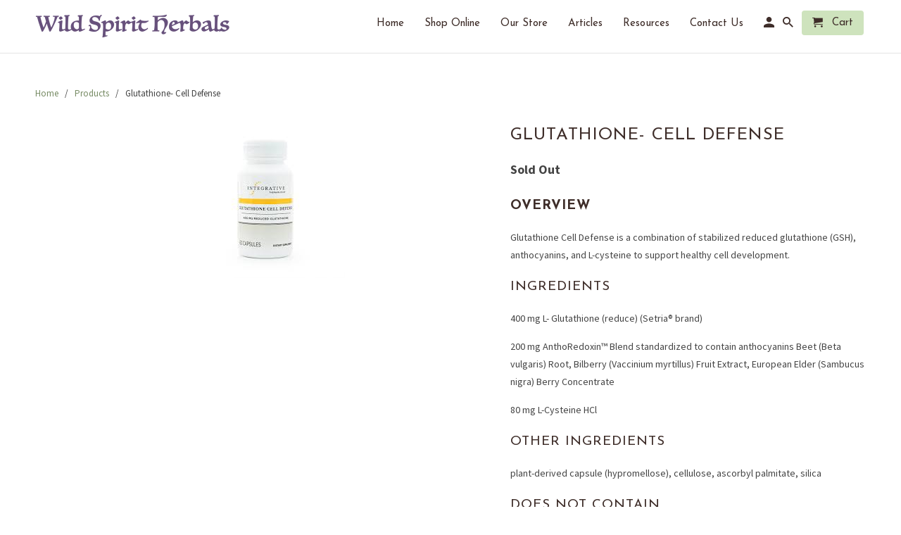

--- FILE ---
content_type: text/html; charset=utf-8
request_url: https://wildspiritherbals.com/products/glutathione-cell-defense
body_size: 13390
content:
<!DOCTYPE html>
<html lang="en">
  <head>
    <meta charset="utf-8">
    <meta http-equiv="cleartype" content="on">
    <meta name="robots" content="index,follow">

    
    <title>Glutathione- Cell Defense - Wild Spirit Herbals</title>

    
      <meta name="description" content="OVERVIEW Glutathione Cell Defense is a combination of stabilized reduced glutathione (GSH), anthocyanins, and L-cysteine to support healthy cell development. INGREDIENTS 400 mg L- Glutathione (reduce) (Setria® brand) 200 mg AnthoRedoxin™ Blend standardized to contain anthocyanins Beet (Beta vulgaris) Root, Bilberry (Va" />
    

    <!-- Custom Fonts -->
    
      <link href="//fonts.googleapis.com/css?family=.|Montserrat:light,normal,bold|Josefin+Sans:light,normal,bold|Josefin+Sans:light,normal,bold|Source+Sans+Pro:light,normal,bold|Source+Sans+Pro:light,normal,bold|Source+Sans+Pro:light,normal,bold" rel="stylesheet" type="text/css" />
    

    

<meta name="author" content="Wild Spirit Herbals">
<meta property="og:url" content="https://wildspiritherbals.com/products/glutathione-cell-defense">
<meta property="og:site_name" content="Wild Spirit Herbals">


  <meta property="og:type" content="product">
  <meta property="og:title" content="Glutathione- Cell Defense">
  
    <meta property="og:image" content="http://wildspiritherbals.com/cdn/shop/products/GlutathioneCellDefense_600x.jpg?v=1661386422">
    <meta property="og:image:secure_url" content="https://wildspiritherbals.com/cdn/shop/products/GlutathioneCellDefense_600x.jpg?v=1661386422">
    
  
  <meta property="og:price:amount" content="112.50">
  <meta property="og:price:currency" content="USD">


  <meta property="og:description" content="OVERVIEW Glutathione Cell Defense is a combination of stabilized reduced glutathione (GSH), anthocyanins, and L-cysteine to support healthy cell development. INGREDIENTS 400 mg L- Glutathione (reduce) (Setria® brand) 200 mg AnthoRedoxin™ Blend standardized to contain anthocyanins Beet (Beta vulgaris) Root, Bilberry (Va">




<meta name="twitter:card" content="summary">

  <meta name="twitter:title" content="Glutathione- Cell Defense">
  <meta name="twitter:description" content="OVERVIEW
Glutathione Cell Defense is a combination of stabilized reduced glutathione (GSH), anthocyanins, and L-cysteine to support healthy cell development.
INGREDIENTS
400 mg L- Glutathione (reduce) (Setria® brand)
200 mg AnthoRedoxin™ Blend standardized to contain anthocyanins Beet (Beta vulgaris) Root, Bilberry (Vaccinium myrtillus) Fruit Extract, European Elder (Sambucus nigra) Berry Concentrate
80 mg L-Cysteine HCl
OTHER INGREDIENTS
plant-derived capsule (hypromellose), cellulose, ascorbyl palmitate, silica
DOES NOT CONTAIN
Gluten, Salt Soy, Dairy, Wheat, Artificial flavors, or Artificial Colors
60 Capsules">
  <meta name="twitter:image" content="https://wildspiritherbals.com/cdn/shop/products/GlutathioneCellDefense_240x.jpg?v=1661386422">
  <meta name="twitter:image:width" content="240">
  <meta name="twitter:image:height" content="240">



    
    

    <!-- Mobile Specific Metas -->
    <meta name="HandheldFriendly" content="True">
    <meta name="MobileOptimized" content="320">
    <meta name="viewport" content="width=device-width,initial-scale=1">
    <meta name="theme-color" content="#ffffff">

    <!-- Stylesheets for Retina 4.4.0 -->
    <link href="//wildspiritherbals.com/cdn/shop/t/3/assets/styles.scss.css?v=130965835458767088251697651049" rel="stylesheet" type="text/css" media="all" />
    <!--[if lte IE 9]>
      <link href="//wildspiritherbals.com/cdn/shop/t/3/assets/ie.css?v=16370617434440559491524964186" rel="stylesheet" type="text/css" media="all" />
    <![endif]-->

    
      <link rel="shortcut icon" type="image/x-icon" href="//wildspiritherbals.com/cdn/shop/files/TreeMoon_1_32x32.png?v=1613520379">
    

    <link rel="canonical" href="https://wildspiritherbals.com/products/glutathione-cell-defense" />

    

    <script src="//wildspiritherbals.com/cdn/shop/t/3/assets/app.js?v=129132340847230902921559599303" type="text/javascript"></script>
    <script>window.performance && window.performance.mark && window.performance.mark('shopify.content_for_header.start');</script><meta id="shopify-digital-wallet" name="shopify-digital-wallet" content="/27661312/digital_wallets/dialog">
<link rel="alternate" type="application/json+oembed" href="https://wildspiritherbals.com/products/glutathione-cell-defense.oembed">
<script async="async" src="/checkouts/internal/preloads.js?locale=en-US"></script>
<script id="shopify-features" type="application/json">{"accessToken":"8bc0b0ee999f1f1770418b2f4b49198f","betas":["rich-media-storefront-analytics"],"domain":"wildspiritherbals.com","predictiveSearch":true,"shopId":27661312,"locale":"en"}</script>
<script>var Shopify = Shopify || {};
Shopify.shop = "the-sasquatch-project.myshopify.com";
Shopify.locale = "en";
Shopify.currency = {"active":"USD","rate":"1.0"};
Shopify.country = "US";
Shopify.theme = {"name":"Retina-April-29-2018","id":21465956396,"schema_name":"Retina","schema_version":"4.4.0","theme_store_id":null,"role":"main"};
Shopify.theme.handle = "null";
Shopify.theme.style = {"id":null,"handle":null};
Shopify.cdnHost = "wildspiritherbals.com/cdn";
Shopify.routes = Shopify.routes || {};
Shopify.routes.root = "/";</script>
<script type="module">!function(o){(o.Shopify=o.Shopify||{}).modules=!0}(window);</script>
<script>!function(o){function n(){var o=[];function n(){o.push(Array.prototype.slice.apply(arguments))}return n.q=o,n}var t=o.Shopify=o.Shopify||{};t.loadFeatures=n(),t.autoloadFeatures=n()}(window);</script>
<script id="shop-js-analytics" type="application/json">{"pageType":"product"}</script>
<script defer="defer" async type="module" src="//wildspiritherbals.com/cdn/shopifycloud/shop-js/modules/v2/client.init-shop-cart-sync_BdyHc3Nr.en.esm.js"></script>
<script defer="defer" async type="module" src="//wildspiritherbals.com/cdn/shopifycloud/shop-js/modules/v2/chunk.common_Daul8nwZ.esm.js"></script>
<script type="module">
  await import("//wildspiritherbals.com/cdn/shopifycloud/shop-js/modules/v2/client.init-shop-cart-sync_BdyHc3Nr.en.esm.js");
await import("//wildspiritherbals.com/cdn/shopifycloud/shop-js/modules/v2/chunk.common_Daul8nwZ.esm.js");

  window.Shopify.SignInWithShop?.initShopCartSync?.({"fedCMEnabled":true,"windoidEnabled":true});

</script>
<script>(function() {
  var isLoaded = false;
  function asyncLoad() {
    if (isLoaded) return;
    isLoaded = true;
    var urls = ["https:\/\/chimpstatic.com\/mcjs-connected\/js\/users\/dfe9bce3e936c8a589f4c9c0a\/9d2f65d166f25067869e94623.js?shop=the-sasquatch-project.myshopify.com","https:\/\/chimpstatic.com\/mcjs-connected\/js\/users\/b73c6f9ce9501e36757fe5580\/4ce871db5d8607ad96a913e18.js?shop=the-sasquatch-project.myshopify.com"];
    for (var i = 0; i < urls.length; i++) {
      var s = document.createElement('script');
      s.type = 'text/javascript';
      s.async = true;
      s.src = urls[i];
      var x = document.getElementsByTagName('script')[0];
      x.parentNode.insertBefore(s, x);
    }
  };
  if(window.attachEvent) {
    window.attachEvent('onload', asyncLoad);
  } else {
    window.addEventListener('load', asyncLoad, false);
  }
})();</script>
<script id="__st">var __st={"a":27661312,"offset":-28800,"reqid":"af298225-922f-4339-8af6-47833e027342-1768963771","pageurl":"wildspiritherbals.com\/products\/glutathione-cell-defense","u":"d9362f6f5943","p":"product","rtyp":"product","rid":7516301361312};</script>
<script>window.ShopifyPaypalV4VisibilityTracking = true;</script>
<script id="captcha-bootstrap">!function(){'use strict';const t='contact',e='account',n='new_comment',o=[[t,t],['blogs',n],['comments',n],[t,'customer']],c=[[e,'customer_login'],[e,'guest_login'],[e,'recover_customer_password'],[e,'create_customer']],r=t=>t.map((([t,e])=>`form[action*='/${t}']:not([data-nocaptcha='true']) input[name='form_type'][value='${e}']`)).join(','),a=t=>()=>t?[...document.querySelectorAll(t)].map((t=>t.form)):[];function s(){const t=[...o],e=r(t);return a(e)}const i='password',u='form_key',d=['recaptcha-v3-token','g-recaptcha-response','h-captcha-response',i],f=()=>{try{return window.sessionStorage}catch{return}},m='__shopify_v',_=t=>t.elements[u];function p(t,e,n=!1){try{const o=window.sessionStorage,c=JSON.parse(o.getItem(e)),{data:r}=function(t){const{data:e,action:n}=t;return t[m]||n?{data:e,action:n}:{data:t,action:n}}(c);for(const[e,n]of Object.entries(r))t.elements[e]&&(t.elements[e].value=n);n&&o.removeItem(e)}catch(o){console.error('form repopulation failed',{error:o})}}const l='form_type',E='cptcha';function T(t){t.dataset[E]=!0}const w=window,h=w.document,L='Shopify',v='ce_forms',y='captcha';let A=!1;((t,e)=>{const n=(g='f06e6c50-85a8-45c8-87d0-21a2b65856fe',I='https://cdn.shopify.com/shopifycloud/storefront-forms-hcaptcha/ce_storefront_forms_captcha_hcaptcha.v1.5.2.iife.js',D={infoText:'Protected by hCaptcha',privacyText:'Privacy',termsText:'Terms'},(t,e,n)=>{const o=w[L][v],c=o.bindForm;if(c)return c(t,g,e,D).then(n);var r;o.q.push([[t,g,e,D],n]),r=I,A||(h.body.append(Object.assign(h.createElement('script'),{id:'captcha-provider',async:!0,src:r})),A=!0)});var g,I,D;w[L]=w[L]||{},w[L][v]=w[L][v]||{},w[L][v].q=[],w[L][y]=w[L][y]||{},w[L][y].protect=function(t,e){n(t,void 0,e),T(t)},Object.freeze(w[L][y]),function(t,e,n,w,h,L){const[v,y,A,g]=function(t,e,n){const i=e?o:[],u=t?c:[],d=[...i,...u],f=r(d),m=r(i),_=r(d.filter((([t,e])=>n.includes(e))));return[a(f),a(m),a(_),s()]}(w,h,L),I=t=>{const e=t.target;return e instanceof HTMLFormElement?e:e&&e.form},D=t=>v().includes(t);t.addEventListener('submit',(t=>{const e=I(t);if(!e)return;const n=D(e)&&!e.dataset.hcaptchaBound&&!e.dataset.recaptchaBound,o=_(e),c=g().includes(e)&&(!o||!o.value);(n||c)&&t.preventDefault(),c&&!n&&(function(t){try{if(!f())return;!function(t){const e=f();if(!e)return;const n=_(t);if(!n)return;const o=n.value;o&&e.removeItem(o)}(t);const e=Array.from(Array(32),(()=>Math.random().toString(36)[2])).join('');!function(t,e){_(t)||t.append(Object.assign(document.createElement('input'),{type:'hidden',name:u})),t.elements[u].value=e}(t,e),function(t,e){const n=f();if(!n)return;const o=[...t.querySelectorAll(`input[type='${i}']`)].map((({name:t})=>t)),c=[...d,...o],r={};for(const[a,s]of new FormData(t).entries())c.includes(a)||(r[a]=s);n.setItem(e,JSON.stringify({[m]:1,action:t.action,data:r}))}(t,e)}catch(e){console.error('failed to persist form',e)}}(e),e.submit())}));const S=(t,e)=>{t&&!t.dataset[E]&&(n(t,e.some((e=>e===t))),T(t))};for(const o of['focusin','change'])t.addEventListener(o,(t=>{const e=I(t);D(e)&&S(e,y())}));const B=e.get('form_key'),M=e.get(l),P=B&&M;t.addEventListener('DOMContentLoaded',(()=>{const t=y();if(P)for(const e of t)e.elements[l].value===M&&p(e,B);[...new Set([...A(),...v().filter((t=>'true'===t.dataset.shopifyCaptcha))])].forEach((e=>S(e,t)))}))}(h,new URLSearchParams(w.location.search),n,t,e,['guest_login'])})(!0,!0)}();</script>
<script integrity="sha256-4kQ18oKyAcykRKYeNunJcIwy7WH5gtpwJnB7kiuLZ1E=" data-source-attribution="shopify.loadfeatures" defer="defer" src="//wildspiritherbals.com/cdn/shopifycloud/storefront/assets/storefront/load_feature-a0a9edcb.js" crossorigin="anonymous"></script>
<script data-source-attribution="shopify.dynamic_checkout.dynamic.init">var Shopify=Shopify||{};Shopify.PaymentButton=Shopify.PaymentButton||{isStorefrontPortableWallets:!0,init:function(){window.Shopify.PaymentButton.init=function(){};var t=document.createElement("script");t.src="https://wildspiritherbals.com/cdn/shopifycloud/portable-wallets/latest/portable-wallets.en.js",t.type="module",document.head.appendChild(t)}};
</script>
<script data-source-attribution="shopify.dynamic_checkout.buyer_consent">
  function portableWalletsHideBuyerConsent(e){var t=document.getElementById("shopify-buyer-consent"),n=document.getElementById("shopify-subscription-policy-button");t&&n&&(t.classList.add("hidden"),t.setAttribute("aria-hidden","true"),n.removeEventListener("click",e))}function portableWalletsShowBuyerConsent(e){var t=document.getElementById("shopify-buyer-consent"),n=document.getElementById("shopify-subscription-policy-button");t&&n&&(t.classList.remove("hidden"),t.removeAttribute("aria-hidden"),n.addEventListener("click",e))}window.Shopify?.PaymentButton&&(window.Shopify.PaymentButton.hideBuyerConsent=portableWalletsHideBuyerConsent,window.Shopify.PaymentButton.showBuyerConsent=portableWalletsShowBuyerConsent);
</script>
<script data-source-attribution="shopify.dynamic_checkout.cart.bootstrap">document.addEventListener("DOMContentLoaded",(function(){function t(){return document.querySelector("shopify-accelerated-checkout-cart, shopify-accelerated-checkout")}if(t())Shopify.PaymentButton.init();else{new MutationObserver((function(e,n){t()&&(Shopify.PaymentButton.init(),n.disconnect())})).observe(document.body,{childList:!0,subtree:!0})}}));
</script>
<link id="shopify-accelerated-checkout-styles" rel="stylesheet" media="screen" href="https://wildspiritherbals.com/cdn/shopifycloud/portable-wallets/latest/accelerated-checkout-backwards-compat.css" crossorigin="anonymous">
<style id="shopify-accelerated-checkout-cart">
        #shopify-buyer-consent {
  margin-top: 1em;
  display: inline-block;
  width: 100%;
}

#shopify-buyer-consent.hidden {
  display: none;
}

#shopify-subscription-policy-button {
  background: none;
  border: none;
  padding: 0;
  text-decoration: underline;
  font-size: inherit;
  cursor: pointer;
}

#shopify-subscription-policy-button::before {
  box-shadow: none;
}

      </style>

<script>window.performance && window.performance.mark && window.performance.mark('shopify.content_for_header.end');</script>

    <noscript>
      <style>
        .lazyload--mirage+.transition-helper {
          display: none;
        }
        .image__fallback {
          width: 100vw;
          display: block !important;
          max-width: 100vw !important;
          margin-bottom: 0;
        }
        .no-js-only {
          display: inherit !important;
        }
        .icon-cart.cart-button {
          display: none;
        }
        .lazyload {
          opacity: 1;
          -webkit-filter: blur(0);
          filter: blur(0);
        }
        .animate_right,
        .animate_left,
        .animate_up,
        .animate_down {
          opacity: 1;
        }
        .flexslider .slides>li {
          display: block;
        }
        .product_section .product_form {
          opacity: 1;
        }
        .multi_select,
        form .select {
          display: block !important;
        }
        .swatch_options {
          display: none;
        }
        .primary_logo {
          display: block;
        }
      </style>
    </noscript>
  <link href="https://monorail-edge.shopifysvc.com" rel="dns-prefetch">
<script>(function(){if ("sendBeacon" in navigator && "performance" in window) {try {var session_token_from_headers = performance.getEntriesByType('navigation')[0].serverTiming.find(x => x.name == '_s').description;} catch {var session_token_from_headers = undefined;}var session_cookie_matches = document.cookie.match(/_shopify_s=([^;]*)/);var session_token_from_cookie = session_cookie_matches && session_cookie_matches.length === 2 ? session_cookie_matches[1] : "";var session_token = session_token_from_headers || session_token_from_cookie || "";function handle_abandonment_event(e) {var entries = performance.getEntries().filter(function(entry) {return /monorail-edge.shopifysvc.com/.test(entry.name);});if (!window.abandonment_tracked && entries.length === 0) {window.abandonment_tracked = true;var currentMs = Date.now();var navigation_start = performance.timing.navigationStart;var payload = {shop_id: 27661312,url: window.location.href,navigation_start,duration: currentMs - navigation_start,session_token,page_type: "product"};window.navigator.sendBeacon("https://monorail-edge.shopifysvc.com/v1/produce", JSON.stringify({schema_id: "online_store_buyer_site_abandonment/1.1",payload: payload,metadata: {event_created_at_ms: currentMs,event_sent_at_ms: currentMs}}));}}window.addEventListener('pagehide', handle_abandonment_event);}}());</script>
<script id="web-pixels-manager-setup">(function e(e,d,r,n,o){if(void 0===o&&(o={}),!Boolean(null===(a=null===(i=window.Shopify)||void 0===i?void 0:i.analytics)||void 0===a?void 0:a.replayQueue)){var i,a;window.Shopify=window.Shopify||{};var t=window.Shopify;t.analytics=t.analytics||{};var s=t.analytics;s.replayQueue=[],s.publish=function(e,d,r){return s.replayQueue.push([e,d,r]),!0};try{self.performance.mark("wpm:start")}catch(e){}var l=function(){var e={modern:/Edge?\/(1{2}[4-9]|1[2-9]\d|[2-9]\d{2}|\d{4,})\.\d+(\.\d+|)|Firefox\/(1{2}[4-9]|1[2-9]\d|[2-9]\d{2}|\d{4,})\.\d+(\.\d+|)|Chrom(ium|e)\/(9{2}|\d{3,})\.\d+(\.\d+|)|(Maci|X1{2}).+ Version\/(15\.\d+|(1[6-9]|[2-9]\d|\d{3,})\.\d+)([,.]\d+|)( \(\w+\)|)( Mobile\/\w+|) Safari\/|Chrome.+OPR\/(9{2}|\d{3,})\.\d+\.\d+|(CPU[ +]OS|iPhone[ +]OS|CPU[ +]iPhone|CPU IPhone OS|CPU iPad OS)[ +]+(15[._]\d+|(1[6-9]|[2-9]\d|\d{3,})[._]\d+)([._]\d+|)|Android:?[ /-](13[3-9]|1[4-9]\d|[2-9]\d{2}|\d{4,})(\.\d+|)(\.\d+|)|Android.+Firefox\/(13[5-9]|1[4-9]\d|[2-9]\d{2}|\d{4,})\.\d+(\.\d+|)|Android.+Chrom(ium|e)\/(13[3-9]|1[4-9]\d|[2-9]\d{2}|\d{4,})\.\d+(\.\d+|)|SamsungBrowser\/([2-9]\d|\d{3,})\.\d+/,legacy:/Edge?\/(1[6-9]|[2-9]\d|\d{3,})\.\d+(\.\d+|)|Firefox\/(5[4-9]|[6-9]\d|\d{3,})\.\d+(\.\d+|)|Chrom(ium|e)\/(5[1-9]|[6-9]\d|\d{3,})\.\d+(\.\d+|)([\d.]+$|.*Safari\/(?![\d.]+ Edge\/[\d.]+$))|(Maci|X1{2}).+ Version\/(10\.\d+|(1[1-9]|[2-9]\d|\d{3,})\.\d+)([,.]\d+|)( \(\w+\)|)( Mobile\/\w+|) Safari\/|Chrome.+OPR\/(3[89]|[4-9]\d|\d{3,})\.\d+\.\d+|(CPU[ +]OS|iPhone[ +]OS|CPU[ +]iPhone|CPU IPhone OS|CPU iPad OS)[ +]+(10[._]\d+|(1[1-9]|[2-9]\d|\d{3,})[._]\d+)([._]\d+|)|Android:?[ /-](13[3-9]|1[4-9]\d|[2-9]\d{2}|\d{4,})(\.\d+|)(\.\d+|)|Mobile Safari.+OPR\/([89]\d|\d{3,})\.\d+\.\d+|Android.+Firefox\/(13[5-9]|1[4-9]\d|[2-9]\d{2}|\d{4,})\.\d+(\.\d+|)|Android.+Chrom(ium|e)\/(13[3-9]|1[4-9]\d|[2-9]\d{2}|\d{4,})\.\d+(\.\d+|)|Android.+(UC? ?Browser|UCWEB|U3)[ /]?(15\.([5-9]|\d{2,})|(1[6-9]|[2-9]\d|\d{3,})\.\d+)\.\d+|SamsungBrowser\/(5\.\d+|([6-9]|\d{2,})\.\d+)|Android.+MQ{2}Browser\/(14(\.(9|\d{2,})|)|(1[5-9]|[2-9]\d|\d{3,})(\.\d+|))(\.\d+|)|K[Aa][Ii]OS\/(3\.\d+|([4-9]|\d{2,})\.\d+)(\.\d+|)/},d=e.modern,r=e.legacy,n=navigator.userAgent;return n.match(d)?"modern":n.match(r)?"legacy":"unknown"}(),u="modern"===l?"modern":"legacy",c=(null!=n?n:{modern:"",legacy:""})[u],f=function(e){return[e.baseUrl,"/wpm","/b",e.hashVersion,"modern"===e.buildTarget?"m":"l",".js"].join("")}({baseUrl:d,hashVersion:r,buildTarget:u}),m=function(e){var d=e.version,r=e.bundleTarget,n=e.surface,o=e.pageUrl,i=e.monorailEndpoint;return{emit:function(e){var a=e.status,t=e.errorMsg,s=(new Date).getTime(),l=JSON.stringify({metadata:{event_sent_at_ms:s},events:[{schema_id:"web_pixels_manager_load/3.1",payload:{version:d,bundle_target:r,page_url:o,status:a,surface:n,error_msg:t},metadata:{event_created_at_ms:s}}]});if(!i)return console&&console.warn&&console.warn("[Web Pixels Manager] No Monorail endpoint provided, skipping logging."),!1;try{return self.navigator.sendBeacon.bind(self.navigator)(i,l)}catch(e){}var u=new XMLHttpRequest;try{return u.open("POST",i,!0),u.setRequestHeader("Content-Type","text/plain"),u.send(l),!0}catch(e){return console&&console.warn&&console.warn("[Web Pixels Manager] Got an unhandled error while logging to Monorail."),!1}}}}({version:r,bundleTarget:l,surface:e.surface,pageUrl:self.location.href,monorailEndpoint:e.monorailEndpoint});try{o.browserTarget=l,function(e){var d=e.src,r=e.async,n=void 0===r||r,o=e.onload,i=e.onerror,a=e.sri,t=e.scriptDataAttributes,s=void 0===t?{}:t,l=document.createElement("script"),u=document.querySelector("head"),c=document.querySelector("body");if(l.async=n,l.src=d,a&&(l.integrity=a,l.crossOrigin="anonymous"),s)for(var f in s)if(Object.prototype.hasOwnProperty.call(s,f))try{l.dataset[f]=s[f]}catch(e){}if(o&&l.addEventListener("load",o),i&&l.addEventListener("error",i),u)u.appendChild(l);else{if(!c)throw new Error("Did not find a head or body element to append the script");c.appendChild(l)}}({src:f,async:!0,onload:function(){if(!function(){var e,d;return Boolean(null===(d=null===(e=window.Shopify)||void 0===e?void 0:e.analytics)||void 0===d?void 0:d.initialized)}()){var d=window.webPixelsManager.init(e)||void 0;if(d){var r=window.Shopify.analytics;r.replayQueue.forEach((function(e){var r=e[0],n=e[1],o=e[2];d.publishCustomEvent(r,n,o)})),r.replayQueue=[],r.publish=d.publishCustomEvent,r.visitor=d.visitor,r.initialized=!0}}},onerror:function(){return m.emit({status:"failed",errorMsg:"".concat(f," has failed to load")})},sri:function(e){var d=/^sha384-[A-Za-z0-9+/=]+$/;return"string"==typeof e&&d.test(e)}(c)?c:"",scriptDataAttributes:o}),m.emit({status:"loading"})}catch(e){m.emit({status:"failed",errorMsg:(null==e?void 0:e.message)||"Unknown error"})}}})({shopId: 27661312,storefrontBaseUrl: "https://wildspiritherbals.com",extensionsBaseUrl: "https://extensions.shopifycdn.com/cdn/shopifycloud/web-pixels-manager",monorailEndpoint: "https://monorail-edge.shopifysvc.com/unstable/produce_batch",surface: "storefront-renderer",enabledBetaFlags: ["2dca8a86"],webPixelsConfigList: [{"id":"104628384","eventPayloadVersion":"v1","runtimeContext":"LAX","scriptVersion":"1","type":"CUSTOM","privacyPurposes":["ANALYTICS"],"name":"Google Analytics tag (migrated)"},{"id":"shopify-app-pixel","configuration":"{}","eventPayloadVersion":"v1","runtimeContext":"STRICT","scriptVersion":"0450","apiClientId":"shopify-pixel","type":"APP","privacyPurposes":["ANALYTICS","MARKETING"]},{"id":"shopify-custom-pixel","eventPayloadVersion":"v1","runtimeContext":"LAX","scriptVersion":"0450","apiClientId":"shopify-pixel","type":"CUSTOM","privacyPurposes":["ANALYTICS","MARKETING"]}],isMerchantRequest: false,initData: {"shop":{"name":"Wild Spirit Herbals","paymentSettings":{"currencyCode":"USD"},"myshopifyDomain":"the-sasquatch-project.myshopify.com","countryCode":"US","storefrontUrl":"https:\/\/wildspiritherbals.com"},"customer":null,"cart":null,"checkout":null,"productVariants":[{"price":{"amount":112.5,"currencyCode":"USD"},"product":{"title":"Glutathione- Cell Defense","vendor":"Integrative Therapeutics","id":"7516301361312","untranslatedTitle":"Glutathione- Cell Defense","url":"\/products\/glutathione-cell-defense","type":"Capsules and Supplements"},"id":"42480185409696","image":{"src":"\/\/wildspiritherbals.com\/cdn\/shop\/products\/GlutathioneCellDefense.jpg?v=1661386422"},"sku":"871791000568","title":"Default Title","untranslatedTitle":"Default Title"}],"purchasingCompany":null},},"https://wildspiritherbals.com/cdn","fcfee988w5aeb613cpc8e4bc33m6693e112",{"modern":"","legacy":""},{"shopId":"27661312","storefrontBaseUrl":"https:\/\/wildspiritherbals.com","extensionBaseUrl":"https:\/\/extensions.shopifycdn.com\/cdn\/shopifycloud\/web-pixels-manager","surface":"storefront-renderer","enabledBetaFlags":"[\"2dca8a86\"]","isMerchantRequest":"false","hashVersion":"fcfee988w5aeb613cpc8e4bc33m6693e112","publish":"custom","events":"[[\"page_viewed\",{}],[\"product_viewed\",{\"productVariant\":{\"price\":{\"amount\":112.5,\"currencyCode\":\"USD\"},\"product\":{\"title\":\"Glutathione- Cell Defense\",\"vendor\":\"Integrative Therapeutics\",\"id\":\"7516301361312\",\"untranslatedTitle\":\"Glutathione- Cell Defense\",\"url\":\"\/products\/glutathione-cell-defense\",\"type\":\"Capsules and Supplements\"},\"id\":\"42480185409696\",\"image\":{\"src\":\"\/\/wildspiritherbals.com\/cdn\/shop\/products\/GlutathioneCellDefense.jpg?v=1661386422\"},\"sku\":\"871791000568\",\"title\":\"Default Title\",\"untranslatedTitle\":\"Default Title\"}}]]"});</script><script>
  window.ShopifyAnalytics = window.ShopifyAnalytics || {};
  window.ShopifyAnalytics.meta = window.ShopifyAnalytics.meta || {};
  window.ShopifyAnalytics.meta.currency = 'USD';
  var meta = {"product":{"id":7516301361312,"gid":"gid:\/\/shopify\/Product\/7516301361312","vendor":"Integrative Therapeutics","type":"Capsules and Supplements","handle":"glutathione-cell-defense","variants":[{"id":42480185409696,"price":11250,"name":"Glutathione- Cell Defense","public_title":null,"sku":"871791000568"}],"remote":false},"page":{"pageType":"product","resourceType":"product","resourceId":7516301361312,"requestId":"af298225-922f-4339-8af6-47833e027342-1768963771"}};
  for (var attr in meta) {
    window.ShopifyAnalytics.meta[attr] = meta[attr];
  }
</script>
<script class="analytics">
  (function () {
    var customDocumentWrite = function(content) {
      var jquery = null;

      if (window.jQuery) {
        jquery = window.jQuery;
      } else if (window.Checkout && window.Checkout.$) {
        jquery = window.Checkout.$;
      }

      if (jquery) {
        jquery('body').append(content);
      }
    };

    var hasLoggedConversion = function(token) {
      if (token) {
        return document.cookie.indexOf('loggedConversion=' + token) !== -1;
      }
      return false;
    }

    var setCookieIfConversion = function(token) {
      if (token) {
        var twoMonthsFromNow = new Date(Date.now());
        twoMonthsFromNow.setMonth(twoMonthsFromNow.getMonth() + 2);

        document.cookie = 'loggedConversion=' + token + '; expires=' + twoMonthsFromNow;
      }
    }

    var trekkie = window.ShopifyAnalytics.lib = window.trekkie = window.trekkie || [];
    if (trekkie.integrations) {
      return;
    }
    trekkie.methods = [
      'identify',
      'page',
      'ready',
      'track',
      'trackForm',
      'trackLink'
    ];
    trekkie.factory = function(method) {
      return function() {
        var args = Array.prototype.slice.call(arguments);
        args.unshift(method);
        trekkie.push(args);
        return trekkie;
      };
    };
    for (var i = 0; i < trekkie.methods.length; i++) {
      var key = trekkie.methods[i];
      trekkie[key] = trekkie.factory(key);
    }
    trekkie.load = function(config) {
      trekkie.config = config || {};
      trekkie.config.initialDocumentCookie = document.cookie;
      var first = document.getElementsByTagName('script')[0];
      var script = document.createElement('script');
      script.type = 'text/javascript';
      script.onerror = function(e) {
        var scriptFallback = document.createElement('script');
        scriptFallback.type = 'text/javascript';
        scriptFallback.onerror = function(error) {
                var Monorail = {
      produce: function produce(monorailDomain, schemaId, payload) {
        var currentMs = new Date().getTime();
        var event = {
          schema_id: schemaId,
          payload: payload,
          metadata: {
            event_created_at_ms: currentMs,
            event_sent_at_ms: currentMs
          }
        };
        return Monorail.sendRequest("https://" + monorailDomain + "/v1/produce", JSON.stringify(event));
      },
      sendRequest: function sendRequest(endpointUrl, payload) {
        // Try the sendBeacon API
        if (window && window.navigator && typeof window.navigator.sendBeacon === 'function' && typeof window.Blob === 'function' && !Monorail.isIos12()) {
          var blobData = new window.Blob([payload], {
            type: 'text/plain'
          });

          if (window.navigator.sendBeacon(endpointUrl, blobData)) {
            return true;
          } // sendBeacon was not successful

        } // XHR beacon

        var xhr = new XMLHttpRequest();

        try {
          xhr.open('POST', endpointUrl);
          xhr.setRequestHeader('Content-Type', 'text/plain');
          xhr.send(payload);
        } catch (e) {
          console.log(e);
        }

        return false;
      },
      isIos12: function isIos12() {
        return window.navigator.userAgent.lastIndexOf('iPhone; CPU iPhone OS 12_') !== -1 || window.navigator.userAgent.lastIndexOf('iPad; CPU OS 12_') !== -1;
      }
    };
    Monorail.produce('monorail-edge.shopifysvc.com',
      'trekkie_storefront_load_errors/1.1',
      {shop_id: 27661312,
      theme_id: 21465956396,
      app_name: "storefront",
      context_url: window.location.href,
      source_url: "//wildspiritherbals.com/cdn/s/trekkie.storefront.cd680fe47e6c39ca5d5df5f0a32d569bc48c0f27.min.js"});

        };
        scriptFallback.async = true;
        scriptFallback.src = '//wildspiritherbals.com/cdn/s/trekkie.storefront.cd680fe47e6c39ca5d5df5f0a32d569bc48c0f27.min.js';
        first.parentNode.insertBefore(scriptFallback, first);
      };
      script.async = true;
      script.src = '//wildspiritherbals.com/cdn/s/trekkie.storefront.cd680fe47e6c39ca5d5df5f0a32d569bc48c0f27.min.js';
      first.parentNode.insertBefore(script, first);
    };
    trekkie.load(
      {"Trekkie":{"appName":"storefront","development":false,"defaultAttributes":{"shopId":27661312,"isMerchantRequest":null,"themeId":21465956396,"themeCityHash":"5683288144526832617","contentLanguage":"en","currency":"USD","eventMetadataId":"59314dcc-c449-47b4-8ea0-b1e37fa69f56"},"isServerSideCookieWritingEnabled":true,"monorailRegion":"shop_domain","enabledBetaFlags":["65f19447"]},"Session Attribution":{},"S2S":{"facebookCapiEnabled":false,"source":"trekkie-storefront-renderer","apiClientId":580111}}
    );

    var loaded = false;
    trekkie.ready(function() {
      if (loaded) return;
      loaded = true;

      window.ShopifyAnalytics.lib = window.trekkie;

      var originalDocumentWrite = document.write;
      document.write = customDocumentWrite;
      try { window.ShopifyAnalytics.merchantGoogleAnalytics.call(this); } catch(error) {};
      document.write = originalDocumentWrite;

      window.ShopifyAnalytics.lib.page(null,{"pageType":"product","resourceType":"product","resourceId":7516301361312,"requestId":"af298225-922f-4339-8af6-47833e027342-1768963771","shopifyEmitted":true});

      var match = window.location.pathname.match(/checkouts\/(.+)\/(thank_you|post_purchase)/)
      var token = match? match[1]: undefined;
      if (!hasLoggedConversion(token)) {
        setCookieIfConversion(token);
        window.ShopifyAnalytics.lib.track("Viewed Product",{"currency":"USD","variantId":42480185409696,"productId":7516301361312,"productGid":"gid:\/\/shopify\/Product\/7516301361312","name":"Glutathione- Cell Defense","price":"112.50","sku":"871791000568","brand":"Integrative Therapeutics","variant":null,"category":"Capsules and Supplements","nonInteraction":true,"remote":false},undefined,undefined,{"shopifyEmitted":true});
      window.ShopifyAnalytics.lib.track("monorail:\/\/trekkie_storefront_viewed_product\/1.1",{"currency":"USD","variantId":42480185409696,"productId":7516301361312,"productGid":"gid:\/\/shopify\/Product\/7516301361312","name":"Glutathione- Cell Defense","price":"112.50","sku":"871791000568","brand":"Integrative Therapeutics","variant":null,"category":"Capsules and Supplements","nonInteraction":true,"remote":false,"referer":"https:\/\/wildspiritherbals.com\/products\/glutathione-cell-defense"});
      }
    });


        var eventsListenerScript = document.createElement('script');
        eventsListenerScript.async = true;
        eventsListenerScript.src = "//wildspiritherbals.com/cdn/shopifycloud/storefront/assets/shop_events_listener-3da45d37.js";
        document.getElementsByTagName('head')[0].appendChild(eventsListenerScript);

})();</script>
  <script>
  if (!window.ga || (window.ga && typeof window.ga !== 'function')) {
    window.ga = function ga() {
      (window.ga.q = window.ga.q || []).push(arguments);
      if (window.Shopify && window.Shopify.analytics && typeof window.Shopify.analytics.publish === 'function') {
        window.Shopify.analytics.publish("ga_stub_called", {}, {sendTo: "google_osp_migration"});
      }
      console.error("Shopify's Google Analytics stub called with:", Array.from(arguments), "\nSee https://help.shopify.com/manual/promoting-marketing/pixels/pixel-migration#google for more information.");
    };
    if (window.Shopify && window.Shopify.analytics && typeof window.Shopify.analytics.publish === 'function') {
      window.Shopify.analytics.publish("ga_stub_initialized", {}, {sendTo: "google_osp_migration"});
    }
  }
</script>
<script
  defer
  src="https://wildspiritherbals.com/cdn/shopifycloud/perf-kit/shopify-perf-kit-3.0.4.min.js"
  data-application="storefront-renderer"
  data-shop-id="27661312"
  data-render-region="gcp-us-central1"
  data-page-type="product"
  data-theme-instance-id="21465956396"
  data-theme-name="Retina"
  data-theme-version="4.4.0"
  data-monorail-region="shop_domain"
  data-resource-timing-sampling-rate="10"
  data-shs="true"
  data-shs-beacon="true"
  data-shs-export-with-fetch="true"
  data-shs-logs-sample-rate="1"
  data-shs-beacon-endpoint="https://wildspiritherbals.com/api/collect"
></script>
</head>
  
  <body class="product "
    data-money-format="${{amount}}">
    <div id="content_wrapper">

      <div id="shopify-section-header" class="shopify-section header-section">

<div id="header" class="mobile-header mobile-sticky-header--true" data-search-enabled="true">
  <a href="#nav" class="icon-menu" aria-haspopup="true" aria-label="Menu" role="nav"><span>Menu</span></a>
  
  <a href="#cart" class="icon-cart cart-button right"><span>0</span></a>
</div>

  <div class="container mobile_logo logo-below">
    <div class="logo">
      <a href="https://wildspiritherbals.com" title="Wild Spirit Herbals">
        
          <img src="//wildspiritherbals.com/cdn/shop/files/logo-wsp_copy_280x@2x.png?v=1613520380" alt="Wild Spirit Herbals" />
        
      </a>
    </div>
  </div>


<div class="hidden">
  <div id="nav">
    <ul>
      
        
          <li ><a href="/">Home &nbsp; &nbsp;</a></li>
        
      
        
          <li ><a href="/collections">Shop Online &nbsp; &nbsp;</a></li>
        
      
        
          <li ><a href="/pages/about">Our Store &nbsp; &nbsp;</a></li>
        
      
        
          <li ><a href="/blogs/wild-spirit-herbals">Articles &nbsp; &nbsp;</a></li>
        
      
        
          <li ><a href="/pages/resources">Resources &nbsp; &nbsp;</a></li>
        
      
        
          <li ><a href="/pages/contact-us">Contact Us &nbsp; &nbsp;</a></li>
        
      
      
        
          <li>
            <a href="/account/login" id="customer_login_link">My Account</a>
          </li>
        
      
      
    </ul>
  </div>

  <form action="/checkout" method="post" id="cart">
    <ul data-money-format="${{amount}}" data-shop-currency="USD" data-shop-name="Wild Spirit Herbals">
      <li class="mm-subtitle"><a class="mm-subclose continue" href="#cart">Continue Shopping</a></li>

      
        <li class="mm-label empty_cart"><a href="/cart">Your Cart is Empty</a></li>
      
    </ul>
  </form>
</div>


<div class="header default-header mm-fixed-top Fixed behind-menu--false header_bar js-no-change">

  

  <div class="container">
    <div class="four columns logo" >
      <a href="https://wildspiritherbals.com" title="Wild Spirit Herbals">
        
          <img src="//wildspiritherbals.com/cdn/shop/files/logo-wsp_copy_280x@2x.png?v=1613520380" alt="Wild Spirit Herbals" class="primary_logo" />

          
        
      </a>
    </div>

    <div class="twelve columns nav mobile_hidden">
      <ul class="menu" role="navigation">
        
        
          
            <li>
              <a href="/" class="top-link ">Home &nbsp; &nbsp;</a>
            </li>
          
        
          
            <li>
              <a href="/collections" class="top-link ">Shop Online &nbsp; &nbsp;</a>
            </li>
          
        
          
            <li>
              <a href="/pages/about" class="top-link ">Our Store &nbsp; &nbsp;</a>
            </li>
          
        
          
            <li>
              <a href="/blogs/wild-spirit-herbals" class="top-link ">Articles &nbsp; &nbsp;</a>
            </li>
          
        
          
            <li>
              <a href="/pages/resources" class="top-link ">Resources &nbsp; &nbsp;</a>
            </li>
          
        
          
            <li>
              <a href="/pages/contact-us" class="top-link ">Contact Us &nbsp; &nbsp;</a>
            </li>
          
        

        

        
          <li>
            <a href="/account" title="My Account " class="icon-account"></a>
          </li>
        
        
          <li>
            <a href="/search" title="Search" class="icon-search" id="search-toggle"></a>
          </li>
        
        
        <li>
          <a href="#cart" class="icon-cart cart-button"> <span>Cart</span></a>
          <a href="#cart" class="icon-cart cart-button no-js-only"> <span>Cart</span></a>
        </li>
      </ul>
    </div>
  </div>
</div>

<style>
  div.content.container,
  .shopify-section:first-child .banner-section.container.wide_display--false {
    padding: 100px 0 0 0;
  }

  .logo a {
    display: block;
    max-width: 280px;
    padding-top: 5px;
  }

  
    .nav ul.menu {
      padding-top: 0px;
    }
  

  

  @media only screen and (max-width: 767px) {
    .main_content_area {
      padding-top: 0;
      
    }

    div.content.container,
    .shopify-section:first-child .banner-section.container.wide_display--false {
      padding: 0;
    }
  }

  .header .promo_banner,
  .promo_banner_mobile {
    background-color: #ff2e2e;
  }
  .header .promo_banner p,
  .promo_banner_mobile p {
    color: #ffffff;
  }
  .header .promo_banner a,
  .header .promo_banner a:hover,
  .promo_banner_mobile a,
  .promo_banner_mobile a:hover {
    color: #ffffff;
  }

  .header .promo_banner .icon-close,
  .promo_banner .icon-close,
  .promo_banner_mobile .icon-close {
    color: #ffffff;
  }

  

</style>


</div>

      <div class="main_content_area content container">
        

<div id="shopify-section-product-template" class="shopify-section product-template-section"><div class="sixteen columns">
  <div class="clearfix breadcrumb">
    <div class="right mobile_hidden">
      

      
    </div>

    
      <div class="breadcrumb_text" itemscope itemtype="http://schema.org/BreadcrumbList">
        <span itemprop="itemListElement" itemscope itemtype="http://schema.org/ListItem"><a href="https://wildspiritherbals.com" title="Wild Spirit Herbals" itemprop="item"><span itemprop="name">Home</span></a></span>
        &nbsp; / &nbsp;
        <span itemprop="itemListElement" itemscope itemtype="http://schema.org/ListItem">
          
            <a href="/collections/all" title="Products" itemprop="item"><span itemprop="name">Products</span></a>
          
        </span>
        &nbsp; / &nbsp;
        Glutathione- Cell Defense
      </div>
    
  </div>
</div>





  <div class="sixteen columns">
    <div class="product-7516301361312">


  <div class="section product_section clearfix  product_slideshow_animation--none product_images_position--left"
       data-thumbnail="bottom-thumbnails"
       data-slideshow-animation="none"
       data-slideshow-speed="6"
       itemscope itemtype="http://schema.org/Product">

     
       <div class="nine columns alpha">
         

<div class="flexslider product_gallery product-7516301361312-gallery product_slider">
  <ul class="slides">
    
      

      <li data-thumb="//wildspiritherbals.com/cdn/shop/products/GlutathioneCellDefense_400x400.jpg?v=1661386422" data-title="Glutathione- Cell Defense">
        
          <a href="//wildspiritherbals.com/cdn/shop/products/GlutathioneCellDefense_2048x.jpg?v=1661386422" class="fancybox" rel="group" data-fancybox-group="7516301361312" title="Glutathione- Cell Defense">
            <div class="image__container" style=" max-width:225px; ">
              <img  src="//wildspiritherbals.com/cdn/shop/products/GlutathioneCellDefense_300x.jpg?v=1661386422"
                    alt=""
                    class="lazyload lazyload--mirage cloudzoom featured_image"
                    style=" max-width:225px;"
                    data-image-id="32910510719136"
                    data-index="0"
                    data-cloudzoom="zoomImage: '//wildspiritherbals.com/cdn/shop/products/GlutathioneCellDefense_2048x.jpg?v=1661386422', tintColor: '#ffffff', zoomPosition: 'inside', zoomOffsetX: 0, touchStartDelay: 250, lazyLoadZoom: true"
                    data-sizes="auto"
                    data-src="//wildspiritherbals.com/cdn/shop/products/GlutathioneCellDefense_2048x.jpg?v=1661386422"
                    data-srcset=" //wildspiritherbals.com/cdn/shop/products/GlutathioneCellDefense_2048x.jpg?v=1661386422 2048w,
                                  //wildspiritherbals.com/cdn/shop/products/GlutathioneCellDefense_1600x.jpg?v=1661386422 1600w,
                                  //wildspiritherbals.com/cdn/shop/products/GlutathioneCellDefense_1200x.jpg?v=1661386422 1200w,
                                  //wildspiritherbals.com/cdn/shop/products/GlutathioneCellDefense_1000x.jpg?v=1661386422 1000w,
                                  //wildspiritherbals.com/cdn/shop/products/GlutathioneCellDefense_800x.jpg?v=1661386422 800w,
                                  //wildspiritherbals.com/cdn/shop/products/GlutathioneCellDefense_600x.jpg?v=1661386422 600w,
                                  //wildspiritherbals.com/cdn/shop/products/GlutathioneCellDefense_400x.jpg?v=1661386422 400w"
                  />
                <div class="transition-helper">
                </div>
            </div>
          </a>
        
      </li>
    
  </ul>
</div>
        </div>
     

     <div class="seven columns omega">

      
      
      <h1 class="product_name" itemprop="name">Glutathione- Cell Defense</h1>

      

       

      

      
        <p class="modal_price" itemprop="offers" itemscope itemtype="http://schema.org/Offer">
          <meta itemprop="priceCurrency" content="USD" />
          <meta itemprop="seller" content="Wild Spirit Herbals" />
          <link itemprop="availability" href="http://schema.org/OutOfStock">
          <meta itemprop="itemCondition" content="New" />

          <span class="sold_out">Sold Out</span>
          <span itemprop="price" content="112.50" class="">
            <span class="current_price hidden">
              
                <span class="money">$112.50</span>
              
            </span>
          </span>
          <span class="was_price">
            
          </span>
        </p>

        
      

      

      
        
      

      

      
        
         <div class="description" itemprop="description">
          <h3 data-mce-fragment="1"><strong data-mce-fragment="1">OVERVIEW</strong></h3>
<p data-mce-fragment="1"><span>Glutathione Cell Defense is a combination of stabilized reduced glutathione (GSH), anthocyanins, and L-cysteine to support healthy cell development.</span></p>
<h3 data-mce-fragment="1">INGREDIENTS</h3>
<p data-mce-fragment="1">400 mg L- Glutathione (reduce) (<span data-mce-fragment="1">Setria® brand)</span></p>
<p data-mce-fragment="1"><span data-mce-fragment="1">200 mg AnthoRedoxin™ Blend standardized to contain anthocyanins Beet (Beta vulgaris) Root, Bilberry (Vaccinium myrtillus) Fruit Extract, European Elder (Sambucus nigra) Berry Concentrate</span></p>
<p data-mce-fragment="1"><span data-mce-fragment="1">80 mg L-Cysteine HCl</span></p>
<h3 data-mce-fragment="1">OTHER INGREDIENTS</h3>
<p data-mce-fragment="1"><span>plant-derived capsule (hypromellose),</span><span data-mce-fragment="1"> cellulose, ascorbyl palmitate, silica</span></p>
<h3 data-mce-fragment="1">DOES NOT CONTAIN</h3>
<p data-mce-fragment="1">Gluten, Salt Soy, Dairy, Wheat, Artificial flavors, or Artificial Colors</p>
<p data-mce-fragment="1"><strong>60 Capsules</strong></p>
         </div>
        
      

      
       <hr />
      

       <div class="meta">
         
           <p>
             <span class="label">Collections:</span>
             <span>
              
            </span>
          </p>
         

         

        
       </div>

      




  <hr />
  
<span class="social_buttons">
  Share:

  

  

  <a href="https://twitter.com/intent/tweet?text=Glutathione-%20Cell%20Defense&url=https://wildspiritherbals.com/products/glutathione-cell-defense" target="_blank" class="icon-twitter" title="Share this on Twitter"></a>

  <a href="https://www.facebook.com/sharer/sharer.php?u=https://wildspiritherbals.com/products/glutathione-cell-defense" target="_blank" class="icon-facebook" title="Share this on Facebook"></a>

  
    <a target="_blank" data-pin-do="skipLink" class="icon-pinterest" title="Share this on Pinterest" href="https://pinterest.com/pin/create/button/?url=https://wildspiritherbals.com/products/glutathione-cell-defense&description=Glutathione- Cell Defense&media=https://wildspiritherbals.com/cdn/shop/products/GlutathioneCellDefense_600x.jpg?v=1661386422"></a>
  

  <a target="_blank" class="icon-gplus" title="Share this on Google+" href="https://plus.google.com/share?url=https://wildspiritherbals.com/products/glutathione-cell-defense"></a>

  <a href="mailto:?subject=Thought you might like Glutathione- Cell Defense&amp;body=Hey, I was browsing Wild Spirit Herbals and found Glutathione- Cell Defense. I wanted to share it with you.%0D%0A%0D%0Ahttps://wildspiritherbals.com/products/glutathione-cell-defense" target="_blank" class="icon-email" title="Email this to a friend"></a>
</span>




    </div>

    
  </div>

  
  </div>

  

  
    

    

    

    
  
</div>

<style>
  
</style>


</div>
      </div>

      
      <div id="shopify-section-footer" class="shopify-section footer-section"><div class="sub-footer">
  <div class="container">
    
      
        <div class="four columns">
          
            <h6 class="title">Contact Us</h6>
          

          
            <p></p><p>360-460-6968</p><p>info@wildspiritherbals.com</p>
          

          
            <ul class="social_icons">
              


  <li class="facebook"><a href="https://www.facebook.com/wildspiritherbals/" title="Wild Spirit Herbals on Facebook" rel="me" target="_blank"><span class="icon-facebook"></span></a></li>















  <li class="instagram"><a href="https://www.instagram.com/wildspiritherbals/" title="Wild Spirit Herbals on Instagram" rel="me" target="_blank"><span class="icon-instagram"></span></a></li>







  <li class="email"><a href="mailto:info@wildspiritherbals.com" title="Email Wild Spirit Herbals" rel="me" target="_blank"><span class="icon-email"></span></a></li>


            </ul>
          
        </div>
      
    
      
        <div class="four columns">
          
            <h6 class="title">Terms &amp; Conditions</h6>
          

          
            <p><a href="/policies/terms-of-service" title="Terms of Service">Terms &amp; Conditions</a></p><p><a href="/policies/refund-policy" title="Refund Policy">Refund Policy</a></p><p><a href="/policies/privacy-policy" title="Privacy Policy">Privacy Policy</a></p><p><a href="/policies/shipping-policy" title="Shipping Policy">Shipping Policy</a></p>
          

          
        </div>
      
    
      
        <div class="four columns">
          <h6 class="title">News &amp; Updates</h6>
          <p>Sign up to get the latest on sales, new releases and more …</p>
          <div class="newsletter  clearfix">
  <p class="message"></p>

  <form method="post" action="/contact#contact_form" id="contact_form" accept-charset="UTF-8" class="contact-form"><input type="hidden" name="form_type" value="customer" /><input type="hidden" name="utf8" value="✓" />
    

    
      <input type="hidden" name="contact[tags]" value="newsletter"/>
    

    
    

    <input type="hidden" name="challenge" value="false">
    <input type="email" class="contact_email" name="contact[email]" required placeholder="Enter your email address..." autocorrect="off" autocapitalize="off" />
    <input type='submit' class="action_button sign_up" value="Sign Up" />
  </form>
</div>


          
        </div>
      
    
  </div>
</div>

<div class="footer">
  <div class="container">
    <div class="sixteen columns">
      <p class="credits">
        &copy; 2026 <a href="/" title="">Wild Spirit Herbals</a>.
        DISCLAIMER: The statements made on this website have not been evaluated by the Food &amp; Drug Administration. The information presented is for educational purposes only and is not a substitute for a face-to-face consultation with a health care provider, and should not be construed as individual medical advice. Our products are not intended to diagnose, cure, or prevent any disease. Seek consultation with a trained herbalist before using any of the herbal products listed on this website or carried by our company. Use caution using these products on pregnant women, infants, young children, animals, or anyone of compromised health. If a condition persists as you are treating yourself with herbal products, please contact your physician or health care provider.
        
        <a target="_blank" rel="nofollow" href="https://www.shopify.com?utm_campaign=poweredby&amp;utm_medium=shopify&amp;utm_source=onlinestore">Powered by Shopify</a>
      </p>
      
        <div class="payment_methods">
          
            <img src="//wildspiritherbals.com/cdn/shopifycloud/storefront/assets/payment_icons/american_express-1efdc6a3.svg" alt="American express" />
          
            <img src="//wildspiritherbals.com/cdn/shopifycloud/storefront/assets/payment_icons/diners_club-678e3046.svg" alt="Diners club" />
          
            <img src="//wildspiritherbals.com/cdn/shopifycloud/storefront/assets/payment_icons/discover-59880595.svg" alt="Discover" />
          
            <img src="//wildspiritherbals.com/cdn/shopifycloud/storefront/assets/payment_icons/google_pay-34c30515.svg" alt="Google pay" />
          
            <img src="//wildspiritherbals.com/cdn/shopifycloud/storefront/assets/payment_icons/jcb-a0a4f44a.svg" alt="Jcb" />
          
            <img src="//wildspiritherbals.com/cdn/shopifycloud/storefront/assets/payment_icons/master-54b5a7ce.svg" alt="Master" />
          
            <img src="//wildspiritherbals.com/cdn/shopifycloud/storefront/assets/payment_icons/visa-65d650f7.svg" alt="Visa" />
          
        </div>
      
    </div>
  </div>
</div>


</div>

      <div id="search">
        <div class="container">
          <div class="ten columns offset-by-three center">
            <div class="right search-close">
              <span class="icon-close"></span>
            </div>
            <form action="/search">
              
              <span class="icon-search search-submit"></span>
              <input type="text" name="q" placeholder="Search Wild Spirit Herbals..." value="" autocapitalize="off" autocomplete="off" autocorrect="off" />
            </form>
          </div>
        </div>
      </div>
    </div>
    

    

    
    
  </body>
</html>
